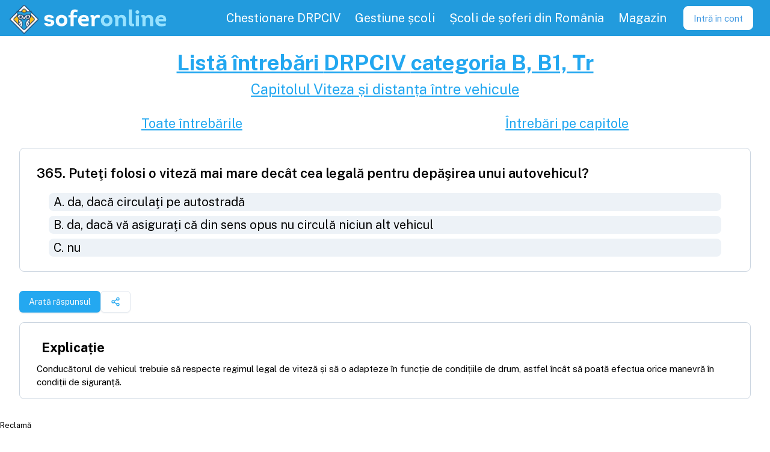

--- FILE ---
content_type: text/html; charset=utf-8
request_url: https://soferonline.ro/intrebari-chestionare-drpciv/categoria-B-B1-TR/intrebarea/puteti-folosi-o-viteza-mai-mare-decat-cea-legala-pentru-depasirea-unui-autovehicul/365
body_size: 6212
content:
<!DOCTYPE html><html lang="en" data-sentry-element="Html" data-sentry-component="MyDocument" data-sentry-source-file="_document.tsx"><head data-sentry-element="Head" data-sentry-source-file="_document.tsx"><meta charSet="utf-8" data-next-head=""/><meta name="application-name" content="SoferOnline" data-sentry-element="meta" data-sentry-source-file="_app.tsx" data-next-head=""/><meta name="apple-mobile-web-app-capable" content="yes" data-sentry-element="meta" data-sentry-source-file="_app.tsx" data-next-head=""/><meta name="apple-mobile-web-app-status-bar-style" content="default" data-sentry-element="meta" data-sentry-source-file="_app.tsx" data-next-head=""/><meta name="apple-mobile-web-app-title" content="SoferOnline - pregătire permis" data-sentry-element="meta" data-sentry-source-file="_app.tsx" data-next-head=""/><meta name="format-detection" content="telephone=no" data-sentry-element="meta" data-sentry-source-file="_app.tsx" data-next-head=""/><meta name="mobile-web-app-capable" content="yes" data-sentry-element="meta" data-sentry-source-file="_app.tsx" data-next-head=""/><link href="https://fonts.googleapis.com/css2?family=Public+Sans:wght@100;300;400;600;700&amp;display=swap" rel="stylesheet" data-next-head=""/><meta name="apple-itunes-app" content="app-id=1032823451" data-sentry-element="meta" data-sentry-source-file="_app.tsx" data-next-head=""/><meta name="google-play-app" content="app-id=com.soferonline.soferonline" data-sentry-element="meta" data-sentry-source-file="_app.tsx" data-next-head=""/><link rel="apple-touch-icon" href="/images/brand/logo.png" data-next-head=""/><link rel="android-touch-icon" href="/images/brand/logo.png" data-next-head=""/><meta name="theme-color" content="#229bddcd" data-sentry-element="meta" data-sentry-source-file="_app.tsx" data-next-head=""/><link rel="manifest" href="/manifest.json" data-next-head=""/><link rel="shortcut icon" href="/favicon.ico" data-next-head=""/><meta name="viewport" content="minimum-scale=1, initial-scale=1, shrink-to-fit=no, viewport-fit=cover" data-sentry-element="meta" data-sentry-source-file="_app.tsx" data-next-head=""/><title data-next-head="">SoferOnline - Întrebarea #365 chestionar auto DRPCIV 2026 categoria B  | SoferOnline 2026</title><meta name="description" content="Puteţi folosi o viteză mai mare decât cea legală pentru depăşirea unui autovehicul?" data-sentry-element="meta" data-sentry-source-file="SEOMeta.tsx" data-next-head=""/><meta name="keywords" content="întrebare,chestionare auto,chestionare DRPCIV 2026,categoria B,categoria B, B1, Tr,pregătire teoretică,examen" data-sentry-element="meta" data-sentry-source-file="SEOMeta.tsx" data-next-head=""/><meta property="og:type" content="website" data-sentry-element="meta" data-sentry-source-file="SEOMeta.tsx" data-next-head=""/><meta property="og:title" content="SoferOnline - Întrebarea #365 chestionar auto DRPCIV 2026 categoria B " data-sentry-element="meta" data-sentry-source-file="SEOMeta.tsx" data-next-head=""/><meta property="og:description" content="Puteţi folosi o viteză mai mare decât cea legală pentru depăşirea unui autovehicul?" data-sentry-element="meta" data-sentry-source-file="SEOMeta.tsx" data-next-head=""/><meta property="og:image" content="https://soferonline.ro/images/brand/og-image-soferonline.png" data-sentry-element="meta" data-sentry-source-file="SEOMeta.tsx" data-next-head=""/><meta property="og:url" content="https://soferonline.ro/intrebari-chestionare-drpciv/[categorySeo]/intrebarea/[seoTitle]/[id]" data-sentry-element="meta" data-sentry-source-file="SEOMeta.tsx" data-next-head=""/><script type="application/ld+json" data-next-head="">{"@context":"https://schema.org","@type":"Question","text":"Puteţi folosi o viteză mai mare decât cea legală pentru depăşirea unui autovehicul?\nA) da, dacă circulaţi pe autostradă\nB) da, dacă vă asiguraţi că din sens opus nu circulă niciun alt vehicul\nC) nu\nnull","acceptedAnswer":{"@type":"Answer","text":["C"],"answerExplanation":{"@type":"CorrectionComment","text":"  Conducătorul de vehicul trebuie să respecte regimul legal de viteză și să o adapteze în funcție de condițiile de drum, astfel încât să poată efectua orice manevră în condiții de siguranță.\r\n"}},"author":{"@type":"GovernmentOrganization","name":"DRPCIV - Serviciul Public Comunitar Regim Permise de Conducere și Înmatriculare a Vehiculelor 2026"},"dateModified":"2026-01-01T00:00:00.000Z","copyrightNotice":"DRPCIV.ro 2026"}</script><meta property="og:site_name" content="SoferOnline.ro" data-sentry-element="meta" data-sentry-source-file="_document.tsx"/><meta property="og:locale" content="ro_RO" data-sentry-element="meta" data-sentry-source-file="_document.tsx"/><link rel="stylesheet" type="text/css" href="https://cdnjs.cloudflare.com/ajax/libs/slick-carousel/1.8.1/slick.min.css"/><link rel="stylesheet" type="text/css" href="https://cdnjs.cloudflare.com/ajax/libs/slick-carousel/1.8.1/slick-theme.min.css"/><link rel="preload" href="/_next/static/css/8afe5806899c969e.css" as="style"/><link rel="stylesheet" href="/_next/static/css/8afe5806899c969e.css" data-n-g=""/><link rel="preload" href="/_next/static/css/ebbeb082b597a2dd.css" as="style"/><link rel="stylesheet" href="/_next/static/css/ebbeb082b597a2dd.css" data-n-p=""/><noscript data-n-css=""></noscript><script defer="" nomodule="" src="/_next/static/chunks/polyfills-42372ed130431b0a.js"></script><script src="/_next/static/chunks/webpack-307e4c95b76ca6ee.js" defer=""></script><script src="/_next/static/chunks/framework-13e87b9718aad4ce.js" defer=""></script><script src="/_next/static/chunks/main-54a7b83bb1a24ba1.js" defer=""></script><script src="/_next/static/chunks/pages/_app-836660d8a42fa534.js" defer=""></script><script src="/_next/static/chunks/9550-2bfa4befd10a09c2.js" defer=""></script><script src="/_next/static/chunks/184-f18cf9c6fa8b0371.js" defer=""></script><script src="/_next/static/chunks/6264-c58c6fc5184dfac7.js" defer=""></script><script src="/_next/static/chunks/4848-5a34e90dd3744ff4.js" defer=""></script><script src="/_next/static/chunks/5536-d06a9edecb4f853c.js" defer=""></script><script src="/_next/static/chunks/7104-432ecfe6860b9a19.js" defer=""></script><script src="/_next/static/chunks/6236-b8a1e9eb147e0b09.js" defer=""></script><script src="/_next/static/chunks/9771-c6972c3faed35259.js" defer=""></script><script src="/_next/static/chunks/5907-aa055f47a0af31b7.js" defer=""></script><script src="/_next/static/chunks/5909-8120df051de5c3ce.js" defer=""></script><script src="/_next/static/chunks/pages/intrebari-chestionare-drpciv/%5BcategorySeo%5D/intrebarea/%5BseoTitle%5D/%5Bid%5D-5664837f8d6c2a14.js" defer=""></script><script src="/_next/static/r7wMY6pxRGIltKaefQzdX/_buildManifest.js" defer=""></script><script src="/_next/static/r7wMY6pxRGIltKaefQzdX/_ssgManifest.js" defer=""></script><meta name="sentry-trace" content="4fd376d393e16c0d31e1f3db6495ed8d-fcfc27f8da8a7cc7-1"/><meta name="baggage" content="sentry-environment=production,sentry-release=so-web%405.9.0,sentry-public_key=fb1fe8205d26442b9bf2cb0d81338469,sentry-trace_id=4fd376d393e16c0d31e1f3db6495ed8d,sentry-transaction=GET%20%2Fintrebari-chestionare-drpciv%2F%5BcategorySeo%5D%2Fintrebarea%2F%5BseoTitle%5D%2F%5Bid%5D,sentry-sampled=true,sentry-sample_rand=0.4644785093189845,sentry-sample_rate=1"/></head><body><div id="__next"><script async="" src="https://www.googletagmanager.com/gtag/js?id=UA-45968617-3"></script><script>
      window.dataLayer = window.dataLayer || [];
      function gtag(){dataLayer.push(arguments);}
      gtag('js', new Date());
      gtag('config', 'UA-45968617-3', {
        page_path: window.location.pathname,
      });
    </script><div class="Layout_wrapper__4rwjb" data-sentry-component="Layout" data-sentry-source-file="Layout.tsx"><nav class="Header_nav__nLKMf"><div class="flex flex-row items-center"><div class="flex items-center flex-shrink-0 mr-6 outline-none" data-sentry-component="HeaderLogo" data-sentry-source-file="HeaderLogo.tsx"><a data-sentry-element="Link" data-sentry-source-file="HeaderLogo.tsx" href="/"><div class="flex items-center cursor-pointer" data-sentry-component="Logo" data-sentry-source-file="Logo.tsx"><img class="h-10 sm:h-12 m-1 mt-2 tain" src="/images/brand/logo.png" alt="Logo SoferOnline.ro" data-sentry-component="LogoImg" data-sentry-source-file="Logo.tsx"/><img class="h-10 sm:h-12" src="/images/brand/logo-text.svg" alt="Logo SoferOnline.ro cu text" data-sentry-component="LogoTextImg" data-sentry-source-file="Logo.tsx"/></div></a></div></div><div class="block lg:hidden my-auto" data-sentry-component="MenuToggle" data-sentry-source-file="MenuToggle.tsx"><button class="Header_toggle__Dp9_f"><svg class="Header_toggleIcon__FBN5b" viewBox="0 0 20 20" xmlns="http://www.w3.org/2000/svg" data-sentry-element="svg" data-sentry-source-file="MenuToggle.tsx"><title>Menu</title><path d="M0 3h20v2H0V3zm0 6h20v2H0V9zm0 6h20v2H0v-2z" data-sentry-element="path" data-sentry-source-file="MenuToggle.tsx"></path></svg></button></div><div class="w-full lg:w-auto lg:flex hidden"><div class="flex justify-center w-full lg:w-auto lg:h-full lg:text-lg relative my-1 lg:my-0" data-sentry-component="MenuItemContainer" data-sentry-source-file="MenuItemContainer.tsx"><a class="MenuPrimary_item__j1KH3" data-sentry-element="Link" data-sentry-component="Url" data-sentry-source-file="Url.tsx" href="/chestionar-auto-drpciv"><div>Chestionare DRPCIV</div></a></div><div class="flex justify-center w-full lg:w-auto lg:h-full lg:text-lg relative my-1 lg:my-0" data-sentry-component="MenuItemContainer" data-sentry-source-file="MenuItemContainer.tsx"><a class="MenuPrimary_item__j1KH3" data-sentry-element="Link" data-sentry-component="Url" data-sentry-source-file="Url.tsx" href="/pentru-scolile-de-soferi"><div>Gestiune școli</div></a></div><div class="flex justify-center w-full lg:w-auto lg:h-full lg:text-lg relative my-1 lg:my-0" data-sentry-component="MenuItemContainer" data-sentry-source-file="MenuItemContainer.tsx"><a class="MenuPrimary_item__j1KH3" data-sentry-element="Link" data-sentry-component="Url" data-sentry-source-file="Url.tsx" href="/scoli-de-soferi"><div>Școli de șoferi din România</div></a></div><div class="flex justify-center w-full lg:w-auto lg:h-full lg:text-lg relative my-1 lg:my-0" data-sentry-component="MenuItemContainer" data-sentry-source-file="MenuItemContainer.tsx"><a class="MenuPrimary_item__j1KH3" target="_blank" rel="noreferrer" href="https://soferonline.ro/blog/magazin"><div>Magazin</div></a></div><div class="flex items-center justify-center" data-sentry-component="Loading" data-sentry-source-file="Loading.tsx"><div class="Loading_loading__3eIBq Loading_small__upvVU"></div></div></div></nav><main class="flex-grow"><div class="flex flex-col container my-4" data-sentry-component="QuestionInfo" data-sentry-source-file="index.tsx"><section class="text-center"><a class="link" data-sentry-element="Link" data-sentry-source-file="Url.tsx" data-sentry-component="Url" href="/intrebari-chestionare-drpciv/categoria-B-B1-TR"><h1>Listă întrebări <!-- -->DRPCIV <!-- -->categoria <!-- -->B, B1, Tr</h1></a><a class="link" data-sentry-element="Link" data-sentry-source-file="Url.tsx" data-sentry-component="Url" href="/intrebari-chestionare-drpciv/categoria-B-B1-TR/capitol/viteza-si-distanta-intre-vehicule"><h2>Capitolul <!-- -->Viteza și distanța între vehicule</h2></a><div class="flex justify-around mt-4"><a class="link" data-sentry-element="Link" data-sentry-source-file="Url.tsx" data-sentry-component="Url" href="/intrebari-chestionare-drpciv/categoria-B-B1-TR"><h3>Toate întrebările</h3></a><a class="link" data-sentry-element="Link" data-sentry-source-file="Url.tsx" data-sentry-component="Url" href="/intrebari-chestionare-drpciv/categoria-B-B1-TR/capitole"><h3>Întrebări pe capitole</h3></a></div></section><a class="" target="_blank" rel="noreferrer" href="/intrebari-chestionare-drpciv/categoria-B-B1-TR/intrebarea/puteti-folosi-o-viteza-mai-mare-decat-cea-legala-pentru-depasirea-unui-autovehicul/365" data-sentry-element="Url" data-sentry-component="QuestionContainer" data-sentry-source-file="container.tsx"><div class="rounded-lg border-gray-400 bg-white p-2 border style_container__uXBYb flex" data-sentry-element="Card" data-sentry-component="Card" data-sentry-source-file="Card.tsx"><div class="flex flex-col items-center w-full"><h2 class="w-full text-xl font-semibold font-sans">365<!-- -->. <!-- -->Puteţi folosi o viteză mai mare decât cea legală pentru depăşirea unui autovehicul?</h2><ul class="w-full text-lg"><li class="style_answer__NvvYx bg-gray-200">A<!-- -->.<!-- --> <!-- -->da, dacă circulaţi pe autostradă</li><li class="style_answer__NvvYx bg-gray-200">B<!-- -->.<!-- --> <!-- -->da, dacă vă asiguraţi că din sens opus nu circulă niciun alt vehicul</li><li class="style_answer__NvvYx bg-gray-200">C<!-- -->.<!-- --> <!-- -->nu</li></ul></div></div></a><div class="mx-4 flex flex-row gap-2"><button class="inline-flex items-center justify-center gap-2 whitespace-nowrap rounded-md text-sm font-medium transition-colors focus-visible:outline-none focus-visible:ring-1 focus-visible:ring-ring disabled:pointer-events-none disabled:opacity-50 [&amp;_svg]:pointer-events-none [&amp;_svg]:size-4 [&amp;_svg]:shrink-0 bg-primary text-primary-foreground shadow hover:bg-primary/90 h-9 px-4 py-2 mt-4" type="button" data-sentry-element="Button" data-sentry-source-file="index.tsx">Arată răspunsul</button><button class="inline-flex items-center justify-center gap-2 whitespace-nowrap rounded-md text-sm font-medium transition-colors focus-visible:outline-none focus-visible:ring-1 focus-visible:ring-ring disabled:pointer-events-none disabled:opacity-50 [&amp;_svg]:pointer-events-none [&amp;_svg]:size-4 [&amp;_svg]:shrink-0 border border-input bg-background shadow-sm hover:bg-accent hover:text-accent-foreground h-9 px-4 py-2 mt-4" type="button" aria-haspopup="dialog" aria-expanded="false" aria-controls="radix-:R2daim:" data-state="closed"><svg xmlns="http://www.w3.org/2000/svg" width="24" height="24" viewBox="0 0 24 24" fill="none" stroke="currentColor" stroke-width="2" stroke-linecap="round" stroke-linejoin="round" class="lucide lucide-share2 lucide-share-2 text-primary-400"><circle cx="18" cy="5" r="3"></circle><circle cx="6" cy="12" r="3"></circle><circle cx="18" cy="19" r="3"></circle><line x1="8.59" x2="15.42" y1="13.51" y2="17.49"></line><line x1="15.41" x2="8.59" y1="6.51" y2="10.49"></line></svg></button></div><div class="rounded-lg border-gray-400 bg-white p-2 border style_container__uXBYb" data-sentry-element="Card" data-sentry-component="Card" data-sentry-source-file="Card.tsx"><h3 class="px-2 font-bold">Explicație</h3><p class="whitespace-pre-line" data-sentry-component="RichText" data-sentry-source-file="RichText.tsx">  Conducătorul de vehicul trebuie să respecte regimul legal de viteză și să o adapteze în funcție de condițiile de drum, astfel încât să poată efectua orice manevră în condiții de siguranță.
</p></div></div><div class="m-4"><div class="w-full flex-col items-center overflow-scroll container lg:max-w-2xl lg:mx-auto" data-sentry-component="CommentsView" data-sentry-source-file="CommentsView.tsx"><div class="bg-gray-200  p-4 rounded-lg"><b>Adaugă un Comentariu</b><form class="CommentForm_commentForm__B5PxG" data-sentry-component="CommentForm" data-sentry-source-file="CommentForm.tsx"><div class="min-h-3 line-clamp-1" data-sentry-component="FormError" data-sentry-source-file="index.tsx"></div><textarea class="TextArea_textArea__EC4pv input-container" name="body" placeholder="Comentariu..." id="body" rows="4" data-sentry-component="TextArea" data-sentry-source-file="TextArea.tsx"></textarea><button type="submit" class="Button_button__x6lHc Button_darker__OTVke Button_sm__GZ7PD" data-sentry-component="Button" data-sentry-source-file="Button.tsx"><span class="Button_label__e7XYc">Adaugă</span></button></form></div><div class="style_mainComment__YADJB" data-sentry-component="Comment" data-sentry-source-file="Comment.tsx"><div class="flex pb-1" data-sentry-component="CommentHeader" data-sentry-source-file="Comment.tsx"><div class="flex whitespace-pre"><span class="font-semibold">V BADIC</span><span class="text-gray-700 font-light ml-2">17.01.2019, 19:19</span></div></div><p class="style_body__QarSU">Consider ca formularea nu este clara aici. &quot;Puteti folosi&quot; permite o interpretare eronata a cerintei. Da, POT sa depasesc viteza daca vreau. Nu ma impiedica nimeni. Cred ca mai clar ar fi o formulare de genul &quot;Permite legea o viteza...&quot;</p><div class="style_actions__McRpS"><span class="mr-1 flex items-center"><img src="/images/icons/reply.svg" class="w-3 h-3 mr-1 transform rotate-180" alt="reply" data-sentry-element="Icon" data-sentry-source-file="Image.tsx" data-sentry-component="Icon"/>Răspunde</span></div><div class="style_subComment__dE_bo" data-sentry-component="Comment" data-sentry-source-file="Comment.tsx"><div class="flex pb-1" data-sentry-component="CommentHeader" data-sentry-source-file="Comment.tsx"><div class="flex whitespace-pre"><span class="font-semibold">T. CLAUDIU MIHAI</span><span class="text-gray-700 font-light ml-2">07.05.2025, 05:47</span></div></div><p class="style_body__QarSU">o intrebare tampita iar</p><div class="style_actions__McRpS"><span class="mr-1 flex items-center"><img src="/images/icons/reply.svg" class="w-3 h-3 mr-1 transform rotate-180" alt="reply" data-sentry-element="Icon" data-sentry-source-file="Image.tsx" data-sentry-component="Icon"/>Răspunde</span></div></div><div class="style_subComment__dE_bo" data-sentry-component="Comment" data-sentry-source-file="Comment.tsx"><div class="flex pb-1" data-sentry-component="CommentHeader" data-sentry-source-file="Comment.tsx"><div class="flex whitespace-pre"><span class="font-semibold">A Ciceu</span><span class="text-gray-700 font-light ml-2">18.01.2019, 07:43</span></div></div><p class="style_body__QarSU">Este o întrebare standard drpciv, formulată la fel ca pe siteul poliției. Am ales să o păstrăm așa pentru a fi cât mai clar și ușor la examenul teoretic.</p><div class="style_actions__McRpS"><span class="mr-1 flex items-center"><img src="/images/icons/reply.svg" class="w-3 h-3 mr-1 transform rotate-180" alt="reply" data-sentry-element="Icon" data-sentry-source-file="Image.tsx" data-sentry-component="Icon"/>Răspunde</span></div></div></div></div></div></main><div class="Footer_container__QbOF7" data-sentry-component="Footer" data-sentry-source-file="Footer.tsx"><div class="flex items-center cursor-pointer" data-sentry-component="Logo" data-sentry-source-file="Logo.tsx"><img class="h-10 sm:h-12 m-1 mt-2 tain" src="/images/brand/logo.png" alt="Logo SoferOnline.ro" data-sentry-component="LogoImg" data-sentry-source-file="Logo.tsx"/><img class="h-10 sm:h-12" src="/images/brand/logo-text.svg" alt="Logo SoferOnline.ro cu text" data-sentry-component="LogoTextImg" data-sentry-source-file="Logo.tsx"/></div><div class="YSpacer_sm__abZRy w-full" data-sentry-component="YSpacer" data-sentry-source-file="index.tsx"></div><div data-sentry-element="Flex" data-sentry-source-file="index.tsx" class="flex flex-col flex-col md:flex-row md:gap-10" data-sentry-component="Flex"><div data-sentry-element="Flex" data-sentry-source-file="index.tsx" class="flex flex-col" data-sentry-component="Flex"><a class="mx-4 my-1" data-sentry-element="Link" data-sentry-component="Url" data-sentry-source-file="Url.tsx" href="/scoli-de-soferi">Top școli de șoferi</a><a class="mx-4 my-1" data-sentry-element="Link" data-sentry-component="Url" data-sentry-source-file="Url.tsx" href="/inscriere">Înscriere la școala de șoferi</a><a class="mx-4 my-1" data-sentry-element="Link" data-sentry-component="Url" data-sentry-source-file="Url.tsx" href="/intrebari-chestionare-drpciv/categoria-B-B1-TR">Întrebări chestionare DRPCIV și Atestate</a><a class="mx-4 my-1" data-sentry-element="Link" data-sentry-component="Url" data-sentry-source-file="Url.tsx" href="/indicatoare-si-marcaje-rutiere-semne-de-circulatie-pe-capitole">Indicatoare și marcaje rutiere</a><a class="mx-4 my-1" data-sentry-element="Link" data-sentry-component="Url" data-sentry-source-file="Url.tsx" href="/curs-de-legislatie-auto">Curs și explicații</a><a class="mx-4 my-1" data-sentry-element="Link" data-sentry-component="Url" data-sentry-source-file="Url.tsx" href="/pentru-soferi">Pentru Șoferi</a><a class="mx-4 my-1" data-sentry-element="Link" data-sentry-component="Url" data-sentry-source-file="Url.tsx" href="/reducere-car-vertical">Reducere carVertical</a><a class="mx-4 my-1" data-sentry-element="Link" data-sentry-component="Url" data-sentry-source-file="Url.tsx" href="/parteneri">Parteneri</a></div><div data-sentry-element="Flex" data-sentry-source-file="index.tsx" class="flex flex-col" data-sentry-component="Flex"><a class="mx-4 my-1" data-sentry-element="Link" data-sentry-component="Url" data-sentry-source-file="Url.tsx" href="/pentru-scolile-de-soferi">Program gestiune școala de șoferi</a><a class="mx-4 my-1" data-sentry-element="Link" data-sentry-component="Url" data-sentry-source-file="Url.tsx" href="/cumpara">Cumpără</a><a class="mx-4 my-1" data-sentry-element="Link" data-sentry-component="Url" data-sentry-source-file="Url.tsx" href="/intrebari-frecvente">Întrebări frecvente</a><a class="mx-4 my-1" data-sentry-element="Link" data-sentry-component="Url" data-sentry-source-file="Url.tsx" href="https://soferonline.ro/blog/magazin">Magazin</a><a class="mx-4 my-1" data-sentry-element="Link" data-sentry-component="Url" data-sentry-source-file="Url.tsx" href="/despre-noi">Despre noi</a><a class="mx-4 my-1" data-sentry-element="Link" data-sentry-component="Url" data-sentry-source-file="Url.tsx" href="https://soferonline.ro/blog/">Blog</a><a class="mx-4 my-1" data-sentry-element="Link" data-sentry-component="Url" data-sentry-source-file="Url.tsx" href="/suport">Suport</a></div><div data-sentry-element="Flex" data-sentry-source-file="index.tsx" class="flex flex-row my-4" data-sentry-component="Flex"><a class="flex items-center w-full outline-none" target="_blank" data-sentry-element="Link" data-sentry-component="LinkWithIcon" data-sentry-source-file="LinkWithIcon.tsx" href="https://www.facebook.com/soferonline/"><img src="/images/icons/facebook-logo.svg" class="LinkWithIcon_icon__AQTzU LinkWithIcon_md__DnpUw" alt="facebook" data-sentry-element="Icon" data-sentry-source-file="Image.tsx" data-sentry-component="Icon"/></a><a class="flex items-center w-full outline-none" target="_blank" data-sentry-element="Link" data-sentry-component="LinkWithIcon" data-sentry-source-file="LinkWithIcon.tsx" href="https://www.instagram.com/soferonline.ro/"><img src="/images/icons/instagram.svg" class="LinkWithIcon_icon__AQTzU LinkWithIcon_md__DnpUw" alt="instagram" data-sentry-element="Icon" data-sentry-source-file="Image.tsx" data-sentry-component="Icon"/></a><a class="flex items-center w-full outline-none" target="_blank" data-sentry-element="Link" data-sentry-component="LinkWithIcon" data-sentry-source-file="LinkWithIcon.tsx" href="https://www.tiktok.com/@soferonline/"><img src="/images/icons/tik-tok.svg" class="LinkWithIcon_icon__AQTzU LinkWithIcon_md__DnpUw" alt="tikTok" data-sentry-element="Icon" data-sentry-source-file="Image.tsx" data-sentry-component="Icon"/></a></div></div><div data-sentry-element="Flex" data-sentry-source-file="index.tsx" class="flex flex-row flex-row gap-4 flex-wrap w-full justify-center mt-8" data-sentry-component="Flex"><a href="https://anpc.ro/ce-este-sal/" target="_blank" rel="noreferrer"><img class="w-[250px] pr-[5px] pt-1" src="https://wpfitness.eu/wp-content/uploads/2022/10/anpc-sal.png" alt="Solutionarea Alternativa a Litigiilor"/></a><a href="https://ec.europa.eu/consumers/odr" target="_blank" rel="noreferrer"><img class="w-[250px] pl-2.5" src="https://wpfitness.eu/wp-content/uploads/2022/10/anpc-sol.png" alt="Solutionarea Online a Litigiilor"/></a></div><span class="Footer_legal__w0lmR">© <!-- -->2026<!-- --> SoferOnline - ® SOFT ATAC SRL |<!-- --> <a class="" data-sentry-element="Link" data-sentry-source-file="Url.tsx" data-sentry-component="Url" href="/termeni-si-conditii">Termeni și condiții</a></span></div></div><div id="fb-root"></div><div id="fb-customer-chat" class="fb-customerchat" attribution="biz_inbox" page_id="565950770178765" data-greeting_dialog_display="hide"></div><section class="Toastify" aria-live="polite" aria-atomic="false" aria-relevant="additions text" aria-label="Notifications Alt+T"></section></div><script id="__NEXT_DATA__" type="application/json">{"props":{"pageProps":{"_sentryTraceData":"4fd376d393e16c0d31e1f3db6495ed8d-a097afdc4eacbeed-1","_sentryBaggage":"sentry-environment=production,sentry-release=so-web%405.9.0,sentry-public_key=fb1fe8205d26442b9bf2cb0d81338469,sentry-trace_id=4fd376d393e16c0d31e1f3db6495ed8d,sentry-transaction=GET%20%2Fintrebari-chestionare-drpciv%2F%5BcategorySeo%5D%2Fintrebarea%2F%5BseoTitle%5D%2F%5Bid%5D,sentry-sampled=true,sentry-sample_rand=0.4644785093189845,sentry-sample_rate=1","question":{"JSON_KEY_PLURAL":"questions","version":2023,"category":"B","chapter":6,"text":"Puteţi folosi o viteză mai mare decât cea legală pentru depăşirea unui autovehicul?","textA":"da, dacă circulaţi pe autostradă","textB":"da, dacă vă asiguraţi că din sens opus nu circulă niciun alt vehicul","textC":"nu","answer":3,"animation":"","explanationSource":"OUG 195/2002, art. 48","explanation":"Art. 48\r\n\u003cspan class='mainText'\u003e  Conducătorul de vehicul trebuie să respecte regimul legal de viteză și să o adapteze în funcție de condițiile de drum, astfel încât să poată efectua orice manevră în condiții de siguranță.\r\n\u003c/span\u003e","seoTitle":"puteti-folosi-o-viteza-mai-mare-decat-cea-legala-pentru-depasirea-unui-autovehicul","updatedAt":"2023-05-27T18:35:11+03:00","questionSets":[5],"available":true,"id":365,"mainExplanation":"  Conducătorul de vehicul trebuie să respecte regimul legal de viteză și să o adapteze în funcție de condițiile de drum, astfel încât să poată efectua orice manevră în condiții de siguranță.\r\n"},"comments":{"comments":[{"id":17078,"body":"o intrebare tampita iar","depth":1,"createdAt":"2025-05-07T08:47:36+03:00","state":0,"previousState":0,"thread":"question-365","ancestors":"703","authorName":"T. CLAUDIU MIHAI","url":"https://soferonline.ro/intrebare-chestionar-drpciv/categoria-B/puteti-folosi-viteza-mare-decat-legala-pentru-depasirea-unui-autovehicul","author":773846,"notified":false,"parentId":703,"comments":[]},{"id":8768,"body":"Nu il depasesti. Stai in spatele lui","depth":1,"createdAt":"2022-12-13T11:41:43+02:00","state":0,"previousState":0,"thread":"question-365","ancestors":"5430","authorName":"C Dani","url":"https://soferonline.ro/intrebare-chestionar-drpciv/categoria-B/puteti-folosi-viteza-mare-decat-legala-pentru-depasirea-unui-autovehicul","author":592216,"notified":false,"parentId":5430,"comments":[]},{"id":708,"body":"Este o întrebare standard drpciv, formulată la fel ca pe siteul poliției. Am ales să o păstrăm așa pentru a fi cât mai clar și ușor la examenul teoretic.","depth":1,"createdAt":"2019-01-18T09:43:37+02:00","state":0,"previousState":0,"thread":"question-365","ancestors":"703","authorName":"A Ciceu","url":"https://soferonline.ro/intrebare-chestionar-drpciv/categoria-B/puteti-folosi-viteza-mare-decat-legala-pentru-depasirea-unui-autovehicul","author":1,"notified":true,"parentId":703,"comments":[]},{"id":703,"body":"Consider ca formularea nu este clara aici. \"Puteti folosi\" permite o interpretare eronata a cerintei. Da, POT sa depasesc viteza daca vreau. Nu ma impiedica nimeni. Cred ca mai clar ar fi o formulare de genul \"Permite legea o viteza...\"","depth":0,"createdAt":"2019-01-17T21:19:59+02:00","state":0,"previousState":0,"thread":"question-365","ancestors":"","authorName":"V BADIC","url":"https://soferonline.ro/intrebare-chestionar-drpciv/categoria-B/puteti-folosi-viteza-mare-decat-legala-pentru-depasirea-unui-autovehicul","author":131489,"notified":true,"comments":[{"id":17078,"body":"o intrebare tampita iar","depth":1,"createdAt":"2025-05-07T08:47:36+03:00","state":0,"previousState":0,"thread":"question-365","ancestors":"703","authorName":"T. CLAUDIU MIHAI","url":"https://soferonline.ro/intrebare-chestionar-drpciv/categoria-B/puteti-folosi-viteza-mare-decat-legala-pentru-depasirea-unui-autovehicul","author":773846,"notified":false,"parentId":703,"comments":[]},{"id":708,"body":"Este o întrebare standard drpciv, formulată la fel ca pe siteul poliției. Am ales să o păstrăm așa pentru a fi cât mai clar și ușor la examenul teoretic.","depth":1,"createdAt":"2019-01-18T09:43:37+02:00","state":0,"previousState":0,"thread":"question-365","ancestors":"703","authorName":"A Ciceu","url":"https://soferonline.ro/intrebare-chestionar-drpciv/categoria-B/puteti-folosi-viteza-mare-decat-legala-pentru-depasirea-unui-autovehicul","author":1,"notified":true,"parentId":703,"comments":[]}]}]}},"__N_SSP":true},"page":"/intrebari-chestionare-drpciv/[categorySeo]/intrebarea/[seoTitle]/[id]","query":{"categorySeo":"categoria-B-B1-TR","seoTitle":"puteti-folosi-o-viteza-mai-mare-decat-cea-legala-pentru-depasirea-unui-autovehicul","id":"365"},"buildId":"r7wMY6pxRGIltKaefQzdX","isFallback":false,"isExperimentalCompile":false,"gssp":true,"appGip":true,"scriptLoader":[]}</script><script> </script></body></html>

--- FILE ---
content_type: text/html; charset=utf-8
request_url: https://www.google.com/recaptcha/api2/aframe
body_size: 266
content:
<!DOCTYPE HTML><html><head><meta http-equiv="content-type" content="text/html; charset=UTF-8"></head><body><script nonce="PNlzYd89runQARQsYH0CmA">/** Anti-fraud and anti-abuse applications only. See google.com/recaptcha */ try{var clients={'sodar':'https://pagead2.googlesyndication.com/pagead/sodar?'};window.addEventListener("message",function(a){try{if(a.source===window.parent){var b=JSON.parse(a.data);var c=clients[b['id']];if(c){var d=document.createElement('img');d.src=c+b['params']+'&rc='+(localStorage.getItem("rc::a")?sessionStorage.getItem("rc::b"):"");window.document.body.appendChild(d);sessionStorage.setItem("rc::e",parseInt(sessionStorage.getItem("rc::e")||0)+1);localStorage.setItem("rc::h",'1769587416589');}}}catch(b){}});window.parent.postMessage("_grecaptcha_ready", "*");}catch(b){}</script></body></html>

--- FILE ---
content_type: application/javascript; charset=UTF-8
request_url: https://soferonline.ro/_next/static/chunks/pages/intrebari-chestionare-drpciv/%5BcategorySeo%5D/capitol/%5BchapterSeo%5D-827439987003ec36.js
body_size: 880
content:
try{let e="undefined"!=typeof window?window:"undefined"!=typeof global?global:"undefined"!=typeof globalThis?globalThis:"undefined"!=typeof self?self:{},t=(new e.Error).stack;t&&(e._sentryDebugIds=e._sentryDebugIds||{},e._sentryDebugIds[t]="2b642202-a5d1-46bb-9b7d-607a37a219d0",e._sentryDebugIdIdentifier="sentry-dbid-2b642202-a5d1-46bb-9b7d-607a37a219d0")}catch(e){}(self.webpackChunk_N_E=self.webpackChunk_N_E||[]).push([[8901],{30974:(e,t,a)=>{"use strict";a.r(t),a.d(t,{__N_SSP:()=>r,default:()=>n.default});var n=a(90469),r=!0},84396:(e,t,a)=>{(window.__NEXT_P=window.__NEXT_P||[]).push(["/intrebari-chestionare-drpciv/[categorySeo]/capitol/[chapterSeo]",function(){return a(30974)}])},90469:(e,t,a)=>{"use strict";a.r(t),a.d(t,{__N_SSP:()=>p,default:()=>m});var n=a(6029),r=a(28547),o=a(19301),i=a(63553),c=a(51011),l=a(46839),s=a(57022),d=a(48733);function u(e){let{category:t,chapter:a}=e,l=!t.certificate;return(0,n.jsxs)(n.Fragment,{children:[(0,n.jsx)(i.A,{title:l?"SoferOnline - Capitol ".concat(null==a?void 0:a.name," chestionare auto DRPCIV ").concat(r.u9," categoria ").concat(t.longName):"SoferOnline - Capitol ".concat(null==a?void 0:a.name," chestionare atestate auto ARR ").concat(r.u9," categoria ").concat(t.longName),description:l?"\xcentrebările din capitolul ".concat(null==a?void 0:a.name," pentru chestionarele auto DRPCIV ").concat(r.u9," categoria ").concat(t.longName,". Aplicație de pregătire."):"\xcentrebările din capitolul ".concat(null==a?void 0:a.name," pentru chestionarele de atestate auto ARR ").concat(r.u9," categoria ").concat(t.longName,". Aplicație de pregătire."),keywords:l?"intrebari chestionare auto,chestionare DRPCIV,categoria ".concat(t.longName,",capitol ").concat(a.name,",pregătire teoretică,examen"):"intrebari chestionare,atestat auto,chestionare arr,chestionare atestat ".concat(t.longName,",capitol ").concat(a.name,",pregătire teoretică,examen"),og:{image:o.Rk[a.id]},"data-sentry-element":"SEOMeta","data-sentry-source-file":"[page].tsx"}),(0,n.jsx)(c.A,{item:{"@context":"https://schema.org","@type":"Chapter",name:a.name,author:{"@type":"GovernmentOrganization",name:l?"DRPCIV - Serviciul Public Comunitar Regim Permise de Conducere și \xcenmatriculare a Vehiculelor":"ARR - Autoritatea Rutieră Rom\xe2nă"},dateModified:r.K9.toISOString(),copyrightNotice:"".concat(l?"DRPCIV.ro":"ARR.ro"," ").concat(r.K9.getFullYear())},"data-sentry-element":"SEORichSnippet","data-sentry-source-file":"[page].tsx"})]})}let g=e=>{let{questions:t,category:a,chapter:r,...o}=e;return(0,n.jsxs)(n.Fragment,{children:[(0,n.jsx)(u,{category:a,chapter:r,"data-sentry-element":"AllQuestionsSeo","data-sentry-source-file":"[page].tsx"}),(0,n.jsx)(s.A,{initialQuestions:t,category:a,chapter:r,...o,"data-sentry-element":"AllQuestions","data-sentry-source-file":"[page].tsx"}),(0,n.jsx)(l.A,{"data-sentry-element":"SmartGoogleAd","data-sentry-source-file":"[page].tsx"})]})};g.getLayout=d.A;var p=!0;let m=g}},e=>{e.O(0,[9550,184,4848,5483,5208,1707,3549,486,636,6593,8792],()=>e(e.s=84396)),_N_E=e.O()}]);

--- FILE ---
content_type: application/javascript; charset=UTF-8
request_url: https://soferonline.ro/_next/static/chunks/3549-a86effc8c2cdb453.js
body_size: 3016
content:
try{let e="undefined"!=typeof window?window:"undefined"!=typeof global?global:"undefined"!=typeof globalThis?globalThis:"undefined"!=typeof self?self:{},l=(new e.Error).stack;l&&(e._sentryDebugIds=e._sentryDebugIds||{},e._sentryDebugIds[l]="c14b957c-1b49-485e-861c-b8f64e9a1d1b",e._sentryDebugIdIdentifier="sentry-dbid-c14b957c-1b49-485e-861c-b8f64e9a1d1b")}catch(e){}(self.webpackChunk_N_E=self.webpackChunk_N_E||[]).push([[3549],{11389:e=>{e.exports={textArea:"TextArea_textArea__EC4pv"}},17589:(e,l,a)=>{"use strict";a.d(l,{A:()=>m});var t=a(6029),n=a(55729),r=a(82626),s=a(44811),i=a(19074),o=a(94032),c=a(51957),u=a(29161),d=a(90727);let m=e=>{let{onSubmit:l,inputs:a,submitOnChange:m=!1,defaultValues:p}=e,f=async e=>{try{return await l(e)}catch(e){(0,o.Kf)("Eroare la căutare: "+(0,s.l$)(e))}},{inputMap:x,onSubmit:b,form:{watch:y,formState:{isSubmitting:v,isDirty:h}}}=(0,i.T3)({fields:null!=a?a:[d.jk],callback:f,defaultValues:p}),g=(0,r.YQ)(f,500),j=Object.keys(x),A=m?y(j):null,N=j.reduce((e,l,a)=>({...e,[l]:null==A?void 0:A[a]}),{});return(0,n.useEffect)(()=>{m&&h&&g(N)},[JSON.stringify(N),m]),(0,t.jsx)("form",{onSubmit:b,"data-sentry-component":"SearchForm","data-sentry-source-file":"SearchForm.tsx",children:(0,t.jsxs)(u.A,{className:"flex-col md:flex-row flex-wrap","data-sentry-element":"Flex","data-sentry-source-file":"SearchForm.tsx",children:[Object.keys(x).map((e,l)=>(0,t.jsx)(u.A,{className:"mr-2 min-w-40",children:x[e].Control},l)),!m&&(0,t.jsx)("div",{className:"mt-2 md:mt-6",children:(0,t.jsx)(c.Ay,{disabled:v,label:"\uD83D\uDD0D",type:"submit",size:"sm",className:"mr-2"})})]})})}},19074:(e,l,a)=>{"use strict";a.d(l,{T3:()=>h,iB:()=>v});var t=a(6029),n=a(55729),r=a(1909),s=a(44811),i=a(26280),o=a(27712),c=a(69836),u=a(53616),d=a(61751),m=a(91795),p=a(26108),f=a(61761),x=a(44423),b=a(97632);function y(e,l){let{register:a,formState:{errors:n}}=e;return s=>{var i,y;let{label:v,bind:h,placeholder:g,help:j}=s,A=s.name,N=a(A,h),C=(null==s?void 0:s.control)||(null==s||null==(i=s.component)?void 0:i.getControl)||(null==l?void 0:l.control)||m.A,_=(null==s?void 0:s.labelComponent)||(null==s||null==(y=s.component)?void 0:y.getLabel)||(null==l?void 0:l.label)||f.A,w=(null==l?void 0:l.error)||p.Ay,k=(0,t.jsx)(_,{id:A,label:v,required:!!(null==h?void 0:h.required),help:j}),S=(0,t.jsx)(w,{errors:n,name:A}),D=function(e,l,a){let{control:n}=a,{type:s,options:i,component:m,...p}=e,f=null==e?void 0:e.name,y=null==e?void 0:e.name,v=e.placeholder;if(m)return(0,t.jsx)(r.xI,{name:y,control:n,render:e=>{let{field:l}=e;return(0,t.jsx)(m,{...p,id:y,...l,ref:void 0,placeholder:v,inputRef:l.ref})}});switch(s){case"radio":return(0,t.jsx)(o.A,{id:f,name:y,options:i,...l});case"checkbox":return(0,t.jsx)(u.A,{id:f,name:y,...l});case"select":return(0,t.jsx)(d.Ay,{id:f,name:y,options:i,...l});case"textarea":return(0,t.jsx)(x.A,{id:f,name:y,placeholder:v,...l});case"file":return(0,t.jsx)(b.A,{id:f,name:y,...l});default:return(0,t.jsx)(c.A,{id:f,name:y,type:s,placeholder:v,...l})}}(s,N,e),F=(0,t.jsx)(C,{Label:k,Input:D,Error:S,form:e,name:A,placeholder:g});return{Label:k,Input:D,Error:S,Control:F,name:s.name}}}function v(e,l){let a=arguments.length>2&&void 0!==arguments[2]?arguments[2]:null,t=y(e,a);return l.reduce((e,l)=>({...e,[l.name]:t(l)}),{})}function h(e){let{fields:l,callback:a,defaultValues:o,resetOnSuccess:c=!1,config:u=null}=e,d=(0,r.mN)({defaultValues:{api:null,...o}}),{handleSubmit:m,clearErrors:p,setError:f,reset:x}=d,{tError:b}=(0,i.lQ)(),h=(0,n.useCallback)(e=>async l=>{try{await Promise.resolve(e(l)),c&&x()}catch(e){var a;f("api",{type:"manual",message:b((0,s.tv)(e))}),null==(a=(0,s._w)(e))||a.map(e=>f(e.field,{type:"manual",message:b(e)}))}},[c,f]),g=(0,n.useCallback)(e=>function(){for(var l=arguments.length,a=Array(l),t=0;t<l;t++)a[t]=arguments[t];return p(),m(h(e))(...a)},[p,m,h]),j=y(d,u),A=l?v(d,l,u):null,N=(0,n.useCallback)(e=>(0,t.jsx)("div",{className:e.className,children:j(e).Control}),[d.register,d.formState.errors]);return{inputMap:A,form:d,onSubmit:g(a),createHandleSubmit:g,reset:()=>x(o),FormField:N}}},25689:(e,l,a)=>{"use strict";a.d(l,{A:()=>o});var t=a(6029),n=a(4105),r=a.n(n),s=a(47565),i=a.n(s);function o(e){let{currentPage:l,pageCount:a,onPageChange:n,className:s=""}=e;return"string"==typeof l&&(l=parseInt(l)),(0,t.jsx)("div",{className:s,"data-sentry-component":"Pagination","data-sentry-source-file":"Pagination.tsx",children:(0,t.jsx)(r(),{pageCount:a,forcePage:l,pageRangeDisplayed:4,marginPagesDisplayed:1,onPageChange:e=>{let{selected:l}=e;return n(l)},disableInitialCallback:!0,containerClassName:i().container,pageLinkClassName:i().page,activeLinkClassName:i().active,previousLabel:"",nextLabel:"","data-sentry-element":"ReactPaginate","data-sentry-source-file":"Pagination.tsx"})})}},27712:(e,l,a)=>{"use strict";a.d(l,{A:()=>o});var t=a(6029),n=a(55729),r=a(32988),s=a.n(r);let i=(0,n.forwardRef)((e,l)=>{let{name:a=null,id:n=null,label:r=null,className:i=null,value:o,onChange:c=()=>null}=e;return(0,t.jsxs)("div",{className:"flex my-1 text-sm","data-sentry-component":"Radio","data-sentry-source-file":"Radio.tsx",children:[(0,t.jsx)("input",{className:s()("mr-2",i),type:"radio",name:a,ref:l,onChange:c,id:n,value:o}),r]})}),o=(0,n.forwardRef)((e,l)=>{let{name:a=null,id:n=null,options:r=[],onChange:s=()=>null}=e;return(0,t.jsx)("div",{className:"flex flex-col text-left","data-sentry-component":"RadioGroup","data-sentry-source-file":"RadioGroup.tsx",children:r.map(e=>(0,t.jsx)(i,{className:"mr-2",name:a,onChange:s,id:n,value:e.value,label:e.label,ref:l},e.value))})})},44423:(e,l,a)=>{"use strict";a.d(l,{A:()=>c});var t=a(6029),n=a(55729),r=a(32988),s=a.n(r),i=a(11389),o=a.n(i);let c=(0,n.forwardRef)((e,l)=>{let{name:a=null,id:n=null,placeholder:r=null,value:i,onChange:c=()=>null,rows:u=4}=e;return(0,t.jsx)("textarea",{className:s()(o().textArea,"input-container"),name:a,onChange:c,placeholder:r,id:n,rows:u,ref:l,"data-sentry-component":"TextArea","data-sentry-source-file":"TextArea.tsx",children:i})})},47565:e=>{e.exports={container:"Pagination_container__5xmc1",page:"Pagination_page__MSKgo",active:"Pagination_active__E_PlG"}},53616:(e,l,a)=>{"use strict";a.d(l,{A:()=>i});var t=a(6029),n=a(55729),r=a(32988),s=a.n(r);let i=(0,n.forwardRef)((e,l)=>{let{name:a=null,id:n=null,label:r=null,className:i=null,value:o,onChange:c=()=>null}=e;return(0,t.jsxs)("div",{className:"flex my-1","data-sentry-component":"Checkbox","data-sentry-source-file":"Checkbox.tsx",children:[r,(0,t.jsx)("input",{className:s()("mr-2",i),type:"checkbox",name:a,ref:l,onChange:c,id:n,value:o})]})})},61751:(e,l,a)=>{"use strict";a.d(l,{lv:()=>u,zw:()=>d,Ay:()=>c});var t=a(6029),n=a(55729),r=a(32988),s=a.n(r),i=a(66193),o=a.n(i);let c=(0,n.forwardRef)((e,l)=>{let{name:a=null,id:n=null,options:r=[],value:i,onChange:c=()=>null}=e;return(0,t.jsx)("select",{className:s()(o().select,"input-container"),id:n,name:a,ref:l,value:i,onChange:c,"data-sentry-component":"Select","data-sentry-source-file":"Select.tsx",children:r.map(e=>{let{value:l,label:a}=e;return(0,t.jsx)("option",{className:"p-8",value:l,children:a},l)})})}),u=[{label:"Masculin",value:"M"},{label:"Feminin",value:"F"}];function d(e){return e.map(e=>({label:e,value:e}))}},61761:(e,l,a)=>{"use strict";a.d(l,{A:()=>t.A});var t=a(92066)},66193:e=>{e.exports={select:"Select_select__Mrlda"}},90727:(e,l,a)=>{"use strict";a.d(l,{FP:()=>o,HQ:()=>d,Hq:()=>u,Rx:()=>c,hp:()=>r,jk:()=>i,sw:()=>s});var t=a(74644),n=a(40664);let r={label:"categorie",name:"category",type:"select",placeholder:"Categorie",options:[{value:"",label:"Alege categorie..."},...Object.values(t.zS).map(e=>{let{name:l}=e;return{value:l,label:l}})]},s={label:"companie",name:"company",placeholder:"Companie",component:n.EM},i={label:"cuvinte cheie",placeholder:"Caută cuvinte cheie",type:"text",name:"keywords"},o={name:"school",label:"Școală",placeholder:"Școală",component:n.LI},c={label:"conținut",placeholder:"Caută după text",type:"text",name:"body"},u={label:"Vizibilitate",name:"hidden",placeholder:"Vizibilitate",type:"select",options:[{value:"false",label:"Doar cei activi"},{value:"true",label:"Inactivi"}]},d={label:"Secretar",name:"secretary",placeholder:"Alege secretar",component:n.F5}},91795:(e,l,a)=>{"use strict";a.d(l,{A:()=>n});var t=a(6029);function n(e){let{Label:l,Input:a,Error:n}=e;return(0,t.jsxs)(t.Fragment,{children:[l,a,n]})}},92066:(e,l,a)=>{"use strict";a.d(l,{A:()=>r});var t=a(6029),n=a(64848);function r(e){let{id:l,label:a,required:r,help:s}=e;return(0,t.jsxs)("span",{className:"flex flex-row","data-sentry-component":"DefaultFormLabel","data-sentry-source-file":"DefaultFormLabel.tsx",children:[(0,t.jsxs)("label",{className:"block first-letter:capitalize",htmlFor:l,children:[a," ",r?"*":null]}),s&&(0,t.jsxs)("span",{className:"normal-case",children:[(0,t.jsx)("span",{className:"rounded-full bg-gray-300 px-2 pt-1 ml-1 text-primary-500 cursor-pointer text-sm font-bold","data-tooltip-id":"".concat(a,"-label-help"),"data-tooltip-content":s,children:"?"}),(0,t.jsx)(n.m_,{id:"".concat(a,"-label-help"),className:"bg-black"})]})]})}},97632:(e,l,a)=>{"use strict";a.d(l,{A:()=>n});var t=a(6029);let n=(0,a(55729).forwardRef)(function(e,l){let{name:a,id:n,className:r,onChange:s=()=>null}=e;return(0,t.jsx)("input",{className:null!=r?r:"hidden",role:"fileInput",name:a,onChange:s,id:n,ref:l,type:"file","data-sentry-component":"FileInput","data-sentry-source-file":"FileInput.tsx"})})}}]);

--- FILE ---
content_type: image/svg+xml
request_url: https://soferonline.ro/images/icons/reply.svg
body_size: 143
content:
<svg xmlns="http://www.w3.org/2000/svg" viewBox="0 0 512.335 512.335" style="enable-background:new 0 0 512.335 512.335" xml:space="preserve"><path style="fill:#2196f3" d="M440.35 259.314c-71.04-68.587-172.224-76.971-205.675-77.803V42.845a10.667 10.667 0 0 0-18.219-7.552L3.123 248.626c-4.164 4.165-4.164 10.917 0 15.083l213.333 213.333a10.668 10.668 0 0 0 18.219-7.531V331.229c46.208 2.283 226.453 17.728 256.427 119.957 1.649 5.655 7.571 8.903 13.227 7.253a10.666 10.666 0 0 0 7.68-10.261 251.309 251.309 0 0 0-71.659-188.864z"/></svg>